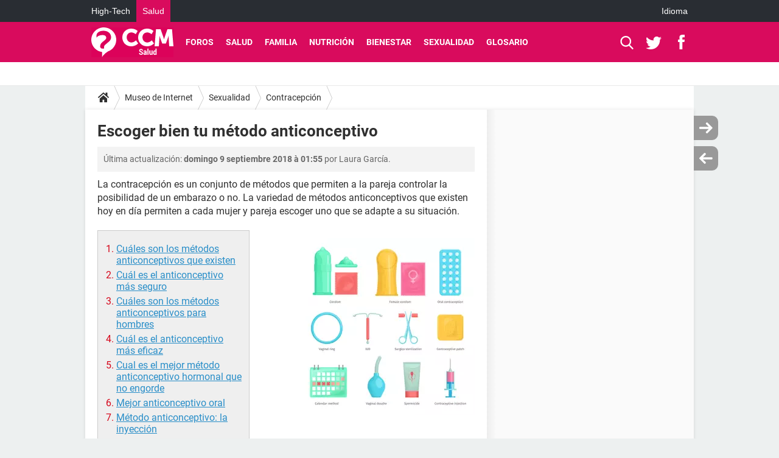

--- FILE ---
content_type: text/html; charset=UTF-8
request_url: https://salud.ccm.net/contents/184-escoger-bien-tu-metodo-anticonceptivo
body_size: 15832
content:

<!--Akamai-ESI:PAGE:setreftime=1768322334/--><!DOCTYPE html>
<!--[if IE 8 ]> <html lang="es" dir="ltr" class="no-js ie8 lt-ie9 oldie"> <![endif]-->
<!--[if IE 9 ]> <html lang="es" dir="ltr" class="no-js ie9"> <![endif]-->
<!--[if gt IE 9]><!--> <html lang="es" dir="ltr"> <!--<![endif]-->

<head prefix="og: http://ogp.me/ns# fb: http://ogp.me/ns/fb#">
    <meta charset="utf-8">
    <meta http-equiv="X-UA-Compatible" content="IE=edge,chrome=1">
    <meta name="viewport" content="width=device-width, initial-scale=1.0" />

    <style>
        :root {
            --for-color-primary: #D90B5D;
            --for-color-primary--lighten: #f42376;
            --for-color-primary--darken: #c10a53;
        }
    </style>
    
    <title>Escoger bien tu método anticonceptivo - CCM Salud</title>

<script>
    var dataLayer = [{"appConfig":{"subContainers":["GTM-M7SKCCH"]},"ads.insertor":{"nodeSelector":"#jArticleInside"},"site":"salud.ccm.net","environnement":"production","pageType/screenType":"classique","sessionType":"nonConnectee","userStatus":"Anonyme","idArticle":"184","author":"gslaura","level1":"divers","level2":"Sexualidad","level3":"Contracepci\u00f3n","application":"contents","pageCategory":"article","theme":"Contracepci\u00f3n","country":"US","asnum":"16509"}];

            !function(e){"use strict";var t,n,o,r=function(){},s=Object.getOwnPropertyNames(window.console).reduce((function(e,t){return"function"==typeof console[t]&&(e[t]=r),e}),{}),a=function(){return s},i=e.console;if("object"==typeof e.JSON&&"function"==typeof e.JSON.parse&&"object"==typeof e.console&&"function"==typeof Object.keys){var c={available:["others.catch","others.show"],broadcasted:[]},u={available:["others.catch","others.show"]},d=(t=/^\s+(.*)\s+$/g,n=function(e){return Math.pow(9,e)},o=function(e){return parseInt((e.charCodeAt()<<9)%242)},{get:function(e){e=e.replace(t,"$1");for(var r=[0,0,0],s=0,a=0;s<e.length;s++)a=parseInt(s/r.length),r[s%3]+=parseInt(o(e[s])/n(a));for(s=0;s<r.length;s++)r[s]>255&&(r[s]=255);return r},toRGB:function(e){return"rgb("+e.join(",")+")"},visible:function(e){return e[0]>220||e[1]>220||e[2]>220?[0,0,0]:[255,255,255]}});e.getConsole=function(e){if("string"!=typeof e)throw"getConsole need a tag name (string)";var t=e.split(".");if(function(e){var t,n=e.split(".")[0];-1===c.available.indexOf(n)&&(c.available.push(n),(t=document.createEvent("CustomEvent")).initCustomEvent("getConsole.tag.available",0,0,n),document.dispatchEvent(t)),-1===u.available.indexOf(e)&&(u.available.push(e),(t=document.createEvent("CustomEvent")).initCustomEvent("getConsole.fulltag.available",0,0,n),document.dispatchEvent(t))}(e=t[0]),-1!==c.broadcasted.indexOf(e)){var n=function(e){var t=[],n=[];return e.forEach((function(e){t.push("%c "+e.name+" "),n.push("background-color:"+e.bgColor+";color:"+e.color+";border-radius:2px;")})),[t.join("")].concat(n)}(t.map((function(e){var t=d.get(e);return{name:e,color:d.toRGB(d.visible(t)),bgColor:d.toRGB(t)}}))),o=["log","warn","error","info","group","groupCollapsed","groupEnd"].reduce(((e,t)=>(e[t]=n.reduce(((e,t)=>e.bind(window.console,t)),window.console[t]),e)),{});return Object.keys(i).forEach((function(e){void 0===o[e]&&(o[e]=i[e])})),o}return a()},e.getConsole.tags=c,c.broadcasted=function(){try{var e=localStorage.getItem("getConsole");e=null===e?[]:JSON.parse(e)}catch(t){e=[]}return e}(),-1!==c.broadcasted.indexOf("others.catch")&&(e.console=e.getConsole("others.show"))}else e.getConsole=a}(window),logger={_buffer:[],log:function(){"use strict";this._buffer.push(arguments)}},function(e){"use strict";var t={domains:["hpphmfubhnbobhfs","bnb{po.betztufn","beoyt","epvcmfdmjdl","hpphmftzoejdbujpo","wjefptufq","s77ofu","ufbet","vosvmznfejb","tnbsubetfswfs","tljnsftpvsdft","{fcftupg","uumce","hpphmfbqjt","wjefpqmb{b","hpphmfbetfswjdft","fggfdujwfnfbtvsf","pvucsbjo","ubcppmb"],classes:"ufyuBe!BeCpy!qvc`411y361!qvc`411y361n!qvc`839y:1!ufyu.be!ufyuBe!Mjhbuvt!ufyu`be!ufyu`bet!ufyu.bet!ufyu.be.mjolt",event:{category:"pbt`mpbefe",action:"gbjm"}},n=e.getConsole("inObs"),o=0,r={},s=function(e,t){return t=t||1,e.split("").map((function(e){return String.fromCharCode(e.charCodeAt()+t)})).join("")},a=[];e.integrityObserver={state:{net:null,dom:null,perf:null},corrupted:0,listen:function(e){this.corrupted?e(this.state):a.push(e)},sendToListeners:function(){a.forEach(function(e){e(this.state)}.bind(this))},reportCorruption:function(){var e=function(){"undefined"!=typeof ga?ga("send",{hitType:"event",eventCategory:s(t.event.category,-1),eventAction:s(t.event.action,-1),nonInteraction:1}):setTimeout(e,100)};e()},reportListCorruption:function(){var e,t=[];for(e in this.state)this.state[e]&&t.push(e);t.length>0&&((new Image).src="https://lists.ccmbg.com/st?t="+encodeURIComponent(t.join(","))+"&d="+window.location.host.split(/\./).slice(0,-1).join("."))},reportChange:function(){this.sendToListeners(),this.reportCorruption()},init:function(){var e=function(e){return function(t){this.state[e]=t,t&&(!this.corrupted&&this.reportChange(),this.corrupted=1)}.bind(this)};!function(e){if("undefined"!=typeof MutationObserver){var n=document.createElement("div"),o=document.getElementsByTagName("html")[0],r={},a={childList:1,attributes:1,characterData:1,subtree:1},i=0,c=new MutationObserver((function(t){t.forEach((function(t){"style"===t.attributeName&&(c.disconnect(),"none"===t.target.style.display&&!e.called&&(e.called=1)&&e.call(r,1))}))})),u=new MutationObserver((function(t){t.forEach((function(t){try{if("childList"===t.type&&"HTML"===t.target.nodeName&&t.addedNodes.length&&"BODY"===t.addedNodes[0].nodeName&&!i){i=1,t.addedNodes[0].appendChild(n);var o=getComputedStyle(n);if(r=t.addedNodes[0],u.disconnect(),/Trident/.test(navigator.userAgent))return void setTimeout((function(){!e.called&&(e.called=1)&&e.call(r,0)}),50);setTimeout((function(){t.addedNodes[0].removeChild(n)}),60),c.disconnect(),e.call(t.addedNodes[0],"none"===o.getPropertyValue("display")||/url\("about:abp/.test(o.getPropertyValue("-moz-binding")))}}catch(e){}}))}));n.className=s(t.classes,-1),n.style.display="block",u.observe(o,a),c.observe(n,a)}else e.call(0,0)}(e.call(this,"dom")),function(e,a){if("undefined"!=typeof MutationObserver&&void 0!==URL.prototype){var i=document.getElementsByTagName("html")[0],c=0,u=new MutationObserver((function(i){i.forEach((function(i){try{var d,l,f,p="",g=new Date,h=function(){};if("childList"===i.type&&i.addedNodes.length&&void 0!==(d=i.addedNodes[0]).src&&("SCRIPT"===(p=d.nodeName)||"IFRAME"===p)){try{l=new URL(d.src),f=l&&l.host?l.host.split(/\./).slice(-2).shift():null}catch(e){}h=i.addedNodes[0].onerror,i.addedNodes[0].onerror=function(){try{n.warn("Missing script",d.src),!c&&f&&-1!==t.domains.indexOf(s(f))&&(new Date).getTime()-g.getTime()<1500&&(n.warn("Integrity violation on ",d.src," not observing anymore !"),u.disconnect(),c=1,e(1)),"function"==typeof h&&h.apply(this,Array.prototype.slice.call(arguments))}catch(e){}},"function"==typeof performance.getEntriesByType&&o<2&&"SCRIPT"===p&&-1!==t.domains.indexOf(s(f))&&(void 0===r[f]||"hpphmfubhnbobhfs"===s(f))&&(r[f]=1,i.addedNodes[0].addEventListener("load",(function(){-1===performance.getEntriesByType("resource").map((function(e){return e.name})).indexOf(d.src)&&2==++o&&(u.disconnect(),a(1))})))}}catch(e){}}))}));u.observe(i,{childList:1,attributes:1,characterData:1,subtree:1})}else e.call(0,0)}(e.call(this,"net"),e.call(this,"perf")),window.addEventListener("load",function(){this.reportListCorruption()}.bind(this))}},"function"==typeof Object.bind&&e.integrityObserver.init()}(window),function(e,t,n,o){"use strict";void 0===e._gtm&&(e._gtm={events:{on:[],ready:[],readyAll:[],trigger:function(e){this._trigger.push(e)},_trigger:[]},versions:{},onReady:[]}),void 0===e._gtm.versions&&(e._gtm.versions={}),e._gtm.versions.staticheader=1,e._gtm.state="loading";var r=dataLayer[0].appConfig,s=["GTM-N4SNZN"],a=r.subContainers||[],i=e.getConsole("GTM").log,c=function(e){if(void 0!==t.dispatchEvent){var n=null;"function"==typeof Event?n=new Event(e):(n=t.createEvent("Event")).initEvent(e,0,0),t.dispatchEvent(n)}},u=function(){u.state++,u.state===s.length&&(e._gtm.state="loaded",c("gtm.loaded"))},d=function(){e._gtm.state="error",c("gtm.error"),l.clearWorkspacesInfo(this)};u.state=0,s=s.concat(a),i("Loading sub containers:",a);var l={infoKey:"ccm_gtm_workspaces",workspacesInfo:{},fetchWorkspacesInfo:function(){try{this.workspacesInfo=this.getInfoFromQuerystring()||this.getInfoFromCookie()||{}}catch(e){console.error("Cannot get workspaces info.",e)}},parseWorkspacesInfo:function(e){for(var t={},n=e.split("|"),o=0;o<n.length;o++){var r=n[o].split("::");3===r.length&&(t[r[0]]={container:r[0],workspace:r[1],auth:r[2]})}return t},removeInfoFromQuerystring:function(){if(""===e.location.search)return"";for(var t=e.location.search.substring(1).split("&"),n=[],o=0;o<t.length;o++){t[o].split("=")[0]!==this.infoKey&&n.push(t[o])}return"?"+n.join("&")},generatePreviewQuery:function(e){try{var t=this.workspacesInfo[e];return t?(i("["+t.container+'] loading custom workspace "'+t.workspace+'"'),dataLayer[0].appConfig.previewWorkspaces=dataLayer[0].appConfig.previewWorkspaces||[],dataLayer[0].appConfig.previewWorkspaces.push(t),"&gtm_auth="+t.auth+"&gtm_preview="+t.workspace+"&gtm_cookies_win=x"):""}catch(t){return console.error('Cannot generate preview query for container "'+e+'"',t),""}},getInfoFromQuerystring:function(){for(var t=(e.location.search||"").substring(1).split("&"),n=0;n<t.length;n++){var o=t[n].split("=");if(decodeURIComponent(o[0])===this.infoKey)return this.parseWorkspacesInfo(decodeURIComponent(o[1]))}return null},getInfoFromCookie:function(){try{var t=e.document.cookie.match("(^|;) ?"+this.infoKey+"=([^;]*)(;|$)");if(t)return this.parseWorkspacesInfo(decodeURIComponent(t[2]))}catch(e){}return null},clearWorkspacesInfo:function(t){try{var n=t.getAttribute("data-id");if(this.workspacesInfo[n]){i('Cannot load container "'+n+'". Clearing cookie and querystring param...');var o=e.location.hostname.split("."),r=o.length;o=r>2&&"br"===o[r-1]&&"com"===o[r-2]?o.slice(-3).join("."):o.slice(-2).join("."),document.cookie=this.infoKey+"=; domain= "+o+"; path=/; expires=Thu, 01 Jan 1970 00:00:01 GMT;";var s=this.removeInfoFromQuerystring();e.location.search=s}}catch(e){console.error("Cannot clear workspaces info.",e)}}};l.fetchWorkspacesInfo();for(var f=0,p=s.length;f<p;++f){e[o]=e[o]||[],e[o].push({"gtm.start":(new Date).getTime(),event:"gtm.js"});var g=l.generatePreviewQuery(s[f]),h=t.getElementsByTagName(n)[0],m=t.createElement(n);m.async=1,m.onload=u,m.onerror=d,m.setAttribute("data-id",s[f]),m.src="https://www.googletagmanager.com/gtm.js?id="+s[f]+g,h.parentNode.insertBefore(m,h)}}(window,document,"script","dataLayer"),OAS_AD_BUFFER=[],OAS_AD=function(){OAS_AD_BUFFER.push(Array.prototype.slice.call(arguments))},function(e){"use strict";function t(t){t instanceof ErrorEvent&&e._gtm.errors.push({message:t.message,stack:t.error?t.error.stack:void 0,name:t.error?t.error.name:void 0,filename:t.filename,line:t.lineno,column:t.colno})}function n(t){t.reason instanceof Error?e._gtm.errors.push({message:t.reason.message,stack:t.reason.stack,name:t.reason.name,promise:1,filename:t.reason.filename,line:t.reason.lineno,column:t.reason.colno}):e._gtm.errors.push({message:t.reason,promise:1})}e._gtm=e._gtm||{},e._gtm.errors=[],e._gtm.errors.types=[],e._gtm.errors.types.push({type:"error",callback:t}),e.addEventListener("error",t),e._gtm.errors.types.push({type:"unhandledrejection",callback:n}),e.addEventListener("unhandledrejection",n)}(window);    

    dataLayer.push({"event":"app.config","appConfig":{"asl":{"sitepage":"\/contents","keywords":["parallaxeinfeed","sexualidad","contracepcion","contents-184","contents"]}}});
</script>


    <meta name="description" content="..." />
    <meta name="theme-color" content="#d90b5d" />
    <meta name="msapplication-TileColor" content="#d90b5d" />
    <meta name="msapplication-TileImage" content="https://astatic.ccmbg.com/sante-medecine.journaldesfemmes.fr_i18n/_skin/_univers/img/favicon/mstile-144x144.png?2" />
    <meta name="msapplication-config" content="https://astatic.ccmbg.com/sante-medecine.journaldesfemmes.fr_i18n/_skin/_univers/img/favicon/browserconfig.xml" />
    <meta name="canonical" content="https://salud.ccm.net/contents/184-escoger-bien-tu-metodo-anticonceptivo" />
    <meta name="referrer" content="always" />
    <meta name="googlebot" content="snippet,archive" />
    <meta name="robots" content="index, follow,max-snippet:-1, max-image-preview:large, max-video-preview:15" />
    <meta property="og:image" content="https://img-17.ccm2.net/X4OhTJW3n6LkZT4Ok4jDD84oYvw=/290x/0168de84c52f4fcdbd040ec91cc9f9aa/ccm-encyclopedia/contraceptivos.jpg"/>
    <meta property="og:type" content="website"/>
    <meta property="og:description" content="..."/>
    <meta property="og:title" content="Escoger bien tu método anticonceptivo"/>
    <meta property="og:url" content="https://salud.ccm.net/contents/184-escoger-bien-tu-metodo-anticonceptivo"/>
    <meta property="og:site_name" content="CCM Salud"/>
    <meta http-equiv="Content-Language" content="es"/>
    <meta property="atm" content="aHR0cHM6Ly9zYWx1ZC5jY20ubmV0L2NvbnRlbnRzLzE4NC1lc2NvZ2VyLWJpZW4tdHUtbWV0b2RvLWFudGljb25jZXB0aXZv" />
    
    <link rel="icon" href="https://astatic.ccmbg.com/sante-medecine.journaldesfemmes.fr_i18n/_skin/_univers/img/favicon/favicon-32x32.png?2" sizes="32x32" type="image/png" />
    <link rel="icon" href="https://astatic.ccmbg.com/sante-medecine.journaldesfemmes.fr_i18n/_skin/_univers/img/favicon/favicon-16x16.png?2" sizes="16x16" type="image/png" />
    <link rel="icon" href="https://astatic.ccmbg.com/sante-medecine.journaldesfemmes.fr_i18n/_skin/_univers/img/favicon/android-chrome-192x192.png?2" sizes="192x192" type="image/png" />
    <link rel="apple-touch-icon" href="https://astatic.ccmbg.com/sante-medecine.journaldesfemmes.fr_i18n/_skin/_univers/img/favicon/apple-touch-icon-57x57.png?2" sizes="57x57" />
    <link rel="apple-touch-icon" href="https://astatic.ccmbg.com/sante-medecine.journaldesfemmes.fr_i18n/_skin/_univers/img/favicon/apple-touch-icon-60x60.png?2" sizes="60x60" />
    <link rel="apple-touch-icon" href="https://astatic.ccmbg.com/sante-medecine.journaldesfemmes.fr_i18n/_skin/_univers/img/favicon/apple-touch-icon-72x72.png?2" sizes="72x72" />
    <link rel="apple-touch-icon" href="https://astatic.ccmbg.com/sante-medecine.journaldesfemmes.fr_i18n/_skin/_univers/img/favicon/apple-touch-icon-76x76.png?2" sizes="76x76" />
    <link rel="apple-touch-icon" href="https://astatic.ccmbg.com/sante-medecine.journaldesfemmes.fr_i18n/_skin/_univers/img/favicon/apple-touch-icon-114x114.png?2" sizes="114x114" />
    <link rel="apple-touch-icon" href="https://astatic.ccmbg.com/sante-medecine.journaldesfemmes.fr_i18n/_skin/_univers/img/favicon/apple-touch-icon-120x120.png?2" sizes="120x120" />
    <link rel="apple-touch-icon" href="https://astatic.ccmbg.com/sante-medecine.journaldesfemmes.fr_i18n/_skin/_univers/img/favicon/apple-touch-icon-144x144.png?2" sizes="144x144" />
    <link rel="apple-touch-icon" href="https://astatic.ccmbg.com/sante-medecine.journaldesfemmes.fr_i18n/_skin/_univers/img/favicon/apple-touch-icon-152x152.png?2" sizes="152x152" />
    <link rel="apple-touch-icon" href="https://astatic.ccmbg.com/sante-medecine.journaldesfemmes.fr_i18n/_skin/_univers/img/favicon/apple-touch-icon-180x180.png?2" sizes="180x180" />
    <link rel="preload" href="https://astatic.ccmbg.com/ccmcms_commentcamarche/dist/external/fonts/Roboto-Gfonts-Regular.woff2" crossorigin as="font" />
    <link rel="preload" href="https://astatic.ccmbg.com/ccmcms_commentcamarche/dist/external/fonts/Roboto-Gfonts-Bold.woff2" crossorigin as="font" />
        <link rel="manifest" href="https://astatic.ccmbg.com/sante-medecine.journaldesfemmes.fr_i18n/_skin/_univers/img/favicon/manifest.json"  />
    <link rel="mask-icon" href="https://astatic.ccmbg.com/sante-medecine.journaldesfemmes.fr_i18n/_skin/_univers/img/favicon/safari-pinned-tab.svg?2" color="#d90b5d" />
    
<link rel="stylesheet" media="all" href="https://astatic.ccmbg.com/www.commentcamarche.net_i18n/dist/app/css/chunks/site_sante_inter.5a1b3163ca64f1bacdc7.css" /><link rel="stylesheet" media="all" href="https://astatic.ccmbg.com/www.commentcamarche.net_i18n/dist/app/css/chunks/skin_legacy.8bc71bbd4e6a7a2994c0.css" />

<script type="application/ld+json">{"@context":"https://schema.org","@type":"WebPage","breadcrumb":{"@type":"BreadcrumbList","itemListElement":[{"@type":"ListItem","position":1,"name":"Inicio","item":"https://salud.ccm.net/"},{"@type":"ListItem","position":2,"name":"Museo de Internet","item":"https://salud.ccm.net/contents/"},{"@type":"ListItem","position":3,"name":"Sexualidad","item":"https://salud.ccm.net/contents/sexualidad-4"},{"@type":"ListItem","position":4,"name":"Contracepción","item":"https://salud.ccm.net/contents/contracepcion-689833164"}]},"name":"Escoger bien tu método anticonceptivo - CCM Salud"}</script>
    </head>

<body class="flex-layout ntw_ccmms">
    <div class="jOverlay overlay"></div>
    <a name="top"></a>
    
    <div id="ctn_x02"><div id="ba_x02" class="ba x02"><script>OAS_AD("x02");</script></div></div>
    <div id="tt" style="display:none">
        <div id="tttop"></div>
        <div id="ttcont"></div>
        <div id="ttbot"></div>
    </div>
    <span class="tooltips" style="display:none" id="ntt"><span id="nttcont"></span><span class="arrowDown"></span></span>

    <div id="oasLayout" class="layout--flexbox">

        <img src="https://akm-static.ccmbg.com/a/aHR0cDovL3NhbHVkLmNjbS5uZXQvY29udGVudHMvMTg0LWVzY29nZXItYmllbi10dS1tZXRvZG8tYW50aWNvbmNlcHRpdm8=/alpha.png" style="position: absolute;"><header class="ccm_header--rwd jHeader" data-cookie-prefix="">
    <div class="ccm_header__top">
      <div class="layout">
        <span data-target="jMenuBox" class="jDropBtn jDropMenuBtn ccm_header__click_trigger">
          <span>Menu</span>
          <svg viewBox="0 0 440.307 440.307" class="svg_icon svg_icon--cross">
              <g fill="#fff" class="svg_icon_g">
                  <polygon points="440.307,58.583 381.723,0 220.153,161.57 58.584,0 0,58.583 161.569,220.153 0,381.723 58.584,440.307    220.153,278.736 381.723,440.307 440.307,381.723 278.736,220.153"/>
              </g>
          </svg>
        </span>
          <a href="https://salud.ccm.net/" class="app_logo">
              <img width="113" height="41" class="ccmcss_rwd_header__logo" src="https://astatic.ccmbg.com/www.commentcamarche.net_i18n/_skin/assets/img/logos/ms--es.svg" alt="CCM Salud">
          </a>
          <nav id="jMainNav" class="ccm_header__nav jDropBox jMenuBox" role="navigation">
            <ul id="mmenu_ul_id">
                <li class="ccm_ico_home">
                <a href="https://salud.ccm.net/">
                    <span>Inicio</span>
                </a>
                <div class="ccm_submenu">
                                    </div>
            </li>
                    <li>
                <a href="/forum/">Foros</a>
                            </li>
                        <li>
                <a href="/faq/salud-5">Salud</a>
                            </li>
                        <li>
                <a href="/faq/bebe-14">Familia</a>
                            </li>
                        <li>
                <a href="/faq/nutricion-22">Nutrici&oacute;n</a>
                            </li>
                        <li>
                <a href="/faq/deporte-y-salud-29">Bienestar</a>
                            </li>
                        <li>
                <a href="/faq/sexologia-11">Sexualidad</a>
                            </li>
                        <li>
                <a href="/faq/fichas-de-salud-47">Glosario</a>
                            </li>
            </ul>
              <p>
                <a href="https://salud.ccm.net/forum/new" class="ico--new btn--size-xl btn--size-full btn--bg-channel" id="create_new_question">Haz una pregunta</a>
              </p>
          </nav>
          <div class="ccm_header__right">
            <ul>
                <li class="ccm_header__btn_search">
                  <a href="javascript:void(0)" data-target="jSearchBox" class="jDropBtn">
                    <svg viewBox="-281 404.9 32 32" class="svg_icon svg_icon--search"><path class="svg_icon_g" d="M-280 432.1c-1.2 1.1-1.3 2.9-.2 4s2.9 1 4-.2l6.4-7.6c.7-.8 1-1.6 1-2.3 2.1 1.8 4.8 2.9 7.8 2.9 6.6 0 12-5.4 12-12s-5.4-12-12-12-12 5.4-12 12c0 3 1.1 5.7 2.9 7.8-.7 0-1.5.3-2.3 1l-7.6 6.4zm11-15.2c0-4.4 3.6-8 8-8s8 3.6 8 8-3.6 8-8 8-8-3.6-8-8z"></path></svg>
                  </a>
                </li>
            </ul>
        </div>
      </div>

    </div>

    <div class="ccm_header__search jDropBox jSearchBox">
        <form action="https://salud.ccm.net/search/index" method="get" id="jContentSearchForm" role="search">
            <fieldset>
                <legend>Buscar</legend>
                <input placeholder="Buscar" name="q" value="" type="search">
                <button type="submit" class="ccm_ico--search"></button>
            </fieldset>
        </form>
        <div class="jDropBoxOverlay ccm_header__overlay"></div>
    </div>

    <div class="ccm_header__login jDropBox jLoginBox">
    <div class="ccm_header__overlay jDropBoxOverlay"></div>
  </div>
</header>

<header role="banner" class="ccm_header ccm_header--new">
    <div class="ccm_top_bar">
    <div class="layout">
                    <div role="main" class="layout_main">
                <ul class="ccmNetwork">
                                    <li>
                        <a href="https://es.ccm.net">
                            High-Tech                        </a>
                    </li>
                                        <li class="selected">
                        <a href="/">
                            Salud                        </a>
                    </li>
                                    </ul>
            </div>
                    <div class="layout_right"><ul class="ccm_top_nav">
    <li id="language" class="ccm_usermenu_language">
        <a href="javascript:void(0);" class="ccm_usermenu_language__btn">Idioma</a>

        <div class="ccm_box_hover">
            <ul>
                                    <li>
                        <a href="https://salud.ccm.net"
                           lang="es">Español</a>
                    </li>
                                    <li>
                        <a href="https://saude.ccm.net"
                           lang="pt">Português</a>
                    </li>
                                    <li>
                        <a href="https://magazinedelledonne.it"
                           lang="it">Italiano</a>
                    </li>
                            </ul>
        </div>
    </li>
</ul>
</div>
    </div>
</div>
    <div class="ccm_middle_bar">
        <div class="layout">
            <div class="ccm_logo_ccm">
                <a href="https://salud.ccm.net/" title="CCM Salud">
                    <img width="113" height="41"
                         src="https://astatic.ccmbg.com/www.commentcamarche.net_i18n/_skin/assets/img/logos/ms--es.svg"
                         alt="CCM Salud"
                    />
                </a>
            </div>
            <div class="ccm_social_header">
                <a id="jSearchBt" href="javascript:void(0)" class="ccm_ico--search"></a>

                                     <a href="https://twitter.com/ccmsalud" target="_blank" rel="noopener noreferrer" class="ccm_ico--twitter ccm_social_header__tw">
                         <img src="https://astatic.ccmbg.com/www.commentcamarche.net_i18n/_skin/_common/img/shim.gif"
                              alt="CCM Salud / Twitter"
                              title="CCM Salud / Twitter"
                              width="1"
                              height="1" />
                     </a>
                
                                    <a href="https://www.facebook.com/CCM.Salud" target="_blank" rel="noopener noreferrer" class="ccm_ico--facebook ccm_social_header__fb">
                        <img src="https://astatic.ccmbg.com/www.commentcamarche.net_i18n/_skin/_common/img/shim.gif"
                             alt="CCM Salud / Facebook"
                             title="CCM Salud / Facebook"
                             width="1"
                             height="1" />
                    </a>
                
                
                
                <div id="jSearchForm" class="ccm_header_form">
                     <form action="https://salud.ccm.net/search/index"
                           method="get" class="headerFooter" data-inputupdate="true">
                         <fieldset>
                             <legend>Buscar</legend>
                             <input type="text"
                                    placeholder="Buscar"
                                    class="ccm_search"
                                    name="q"
                                    id="searchform_input"
                                                              >
                             <input type="hidden" value="0" name="already_focused" id="searchform_focused">
                             <input type="submit" value="OK" class="ccm_submit">
                         </fieldset>
                     </form>
                </div><!-- /ccm_header_form -->
            </div>
            <nav id="ccm_nav" role="navigation">
               <div id="ccm_scroller">
                   <div class="layout_ct">

                       <ul id="mmenu_ul_id">
        <li class="ccm_ico_home">
        <a href="https://salud.ccm.net/">
            <span>Inicio</span>
        </a>
        <div class="ccm_submenu">
                    </div>
    </li>
        <li>
        <a href="/forum/">Foros        </a>
            </li>
            <li>
        <a href="/faq/salud-5">Salud        </a>
            </li>
            <li>
        <a href="/faq/bebe-14">Familia        </a>
            </li>
            <li>
        <a href="/faq/nutricion-22">Nutrici&oacute;n        </a>
            </li>
            <li>
        <a href="/faq/deporte-y-salud-29">Bienestar        </a>
            </li>
            <li>
        <a href="/faq/sexologia-11">Sexualidad        </a>
            </li>
            <li>
        <a href="/faq/fichas-de-salud-47">Glosario        </a>
            </li>
        </ul>
                    </div>
               </div>
                          </nav>
       </div>
   </div><!-- /ccm_middle_bar -->
</header>


        
                    <div class="app_layout_header">
                <div class="ccmcss_oas_top" data-adstrad="Publicidad">
                    
    <div id="ctn_top"><div id="ba_top" class="ba top"><script>OAS_AD("Top");</script></div></div>
                </div>

            </div>
        
        <div class="app_layout">

            <section class="app_layout_top">
    <div class="forum_breadcrumb__wrapper" id="jBreadcrumb">
    
    <nav class="cp_breadcrumb">
        <ul class="cp_breadcrumb__list">
                            <li class="cp_breadcrumb__item cp_breadcrumb__item--home">
                                <a href="https://salud.ccm.net/"
                >
                <svg xmlns="http://www.w3.org/2000/svg" viewBox="0 0 18 16" width="18" height="16" class="cp_breadcrumb__ico--home"><path fill="currentColor" d="M8.934 4.398 2.812 9.77a.163.163 0 0 1-.006.034.165.165 0 0 0-.005.034v5.439a.72.72 0 0 0 .202.51.637.637 0 0 0 .48.215H7.57v-4.35h2.726V16h4.089a.636.636 0 0 0 .479-.215.72.72 0 0 0 .202-.51V9.837a.168.168 0 0 0-.01-.068L8.934 4.4Z"/><path fill="currentColor" d="M17.876 7.402 15.43 5.247V.415a.381.381 0 0 0-.1-.273.337.337 0 0 0-.257-.106H12.93a.338.338 0 0 0-.257.106.382.382 0 0 0-.1.273v2.309L9.849.308A1.256 1.256 0 0 0 9 0c-.327 0-.61.103-.848.308L.124 7.402a.351.351 0 0 0-.123.255.4.4 0 0 0 .078.278l.693.876c.06.071.137.115.234.13.09.009.179-.02.268-.082L9 2.025l7.726 6.834c.06.055.138.082.235.082h.033a.375.375 0 0 0 .235-.13l.692-.876a.4.4 0 0 0 .078-.279.352.352 0 0 0-.123-.254Z"/></svg>
                </a>
    
                </li>
                            <li class="cp_breadcrumb__item">
                                <a href="https://salud.ccm.net/contents/"
                >
                Museo de Internet
                </a>
    
                </li>
                            <li class="cp_breadcrumb__item">
                                <a href="https://salud.ccm.net/contents/sexualidad-4"
                >
                Sexualidad
                </a>
    
                </li>
                            <li class="cp_breadcrumb__item">
                                <a href="https://salud.ccm.net/contents/contracepcion-689833164"
                >
                Contracepción
                </a>
    
                </li>
                    </ul>
    </nav>

    </div>
</section>
                        
            <div class="app_layout_ct">
                <div class="app_layout_ct__1">
                                        <div class="app_layout_ct__2">
                                                <div role="main" class="app_layout_main">
                            <div id="InfMsgDiv">
    </div>

<div class="ccm_page--content">
<a name="topedit" style="float:left;visibility:hidden;"></a>

<div class="container jStickyHeightContent" id="jArticleContent">
    <div id="jOverlay" style="display:none" class="loaderAjax"></div>

    <header>
        <h1 id="jArticleTitle" class="h2_like">
            Escoger bien tu m&eacute;todo anticonceptivo        </h1>
    </header>
    <div class="content__wrapper">
                <div class="content__metadata dontPrint">
            &Uacute;ltima actualizaci&oacute;n: <strong>domingo  9 septiembre 2018 &agrave; 01:55</strong> por Laura García.        </div>
        <div id="jArticleInside" class="typo_content typo_content--img">
            <p>La contracepci&oacute;n es un conjunto de m&eacute;todos que permiten a la pareja controlar la posibilidad de un embarazo o no. La variedad de m&eacute;todos anticonceptivos que existen hoy en d&iacute;a permiten a cada mujer y pareja escoger uno que se adapte a su situaci&oacute;n.</p>
<p><img class="typo_content__img--first" src="https://img-17.ccm2.net/X4OhTJW3n6LkZT4Ok4jDD84oYvw=/290x/0168de84c52f4fcdbd040ec91cc9f9aa/ccm-encyclopedia/contraceptivos.jpg" alt="" width="290" style="display:block;float:right;clear:none;" border="0"></p>
<div id="toc" class="toc">
<ul>
<li><a href="#cuales-son-los-metodos-anticonceptivos-que-existen">Cu&aacute;les son los m&eacute;todos anticonceptivos que existen</a></li>
<li><a href="#cual-es-el-anticonceptivo-mas-seguro">Cu&aacute;l es el anticonceptivo m&aacute;s seguro</a></li>
<li><a href="#cuales-son-los-metodos-anticonceptivos-para-hombres">Cu&aacute;les son los m&eacute;todos anticonceptivos para hombres</a></li>
<li><a href="#cual-es-el-anticonceptivo-mas-eficaz">Cu&aacute;l es el anticonceptivo m&aacute;s eficaz</a></li>
<li><a href="#cual-es-el-mejor-metodo-anticonceptivo-hormonal-que-no-engorde">Cual es el mejor m&eacute;todo anticonceptivo hormonal que no engorde</a></li>
<li><a href="#mejor-anticonceptivo-oral">Mejor anticonceptivo oral</a></li>
<li><a href="#metodo-anticonceptivo-la-inyeccion">M&eacute;todo anticonceptivo: la inyecci&oacute;n</a></li>
<li><a href="#que-metodo-anticonceptivo-evita-cien-por-ciento-un-embarazo">Qu&eacute; m&eacute;todo anticonceptivo evita cien por ciento un embarazo</a></li>
</ul>

</div>

<h2 id="cuales-son-los-metodos-anticonceptivos-que-existen">Cu&aacute;les son los m&eacute;todos anticonceptivos que existen</h2>
<p>Entre los m&eacute;todos anticonceptivos m&aacute;s utilizados destacan el preservativo o cond&oacute;n, las pastillas anticonceptivas orales (la p&iacute;ldora), el anillo vaginal, el parche transd&eacute;rmico, el <b>implante subd&eacute;rmico</b>, las inyecciones contraceptivas, el diafragma y el <a href="https://salud.ccm.net/contents/195-que-es-y-como-actua-el-diu">DIU</a>. Entre los m&eacute;todos de contracepci&oacute;n de emergencia destaca la pastilla del d&iacute;a despu&eacute;s. Para escoger un m&eacute;todo anticonceptivo hay que tener en cuenta la edad, las condiciones socioecon&oacute;micas, la relaci&oacute;n de pareja, las pr&aacute;cticas sexuales y las posibilidades de seguir un tratamiento a una determinada hora cada d&iacute;a, entre otros factores.</p>
<h2 id="cual-es-el-anticonceptivo-mas-seguro">Cu&aacute;l es el anticonceptivo m&aacute;s seguro</h2>
<p>No existe ning&uacute;n m&eacute;todo que sea 100 % seguro. Lo &uacute;nico totalmente seguro es no tener actividad sexual. El m&eacute;todo de contracepci&oacute;n m&aacute;s seguro en la mujer es la ligadura de trompas y en el hombre es la vasectom&iacute;a. Los m&eacute;todos de larga duraci&oacute;n como el <a href="https://salud.ccm.net/contents/193-efectividad-del-implante-anticonceptivo">implante</a> subd&eacute;rmico o el DIU tambi&eacute;n son de los m&aacute;s seguros.</p>
<h2 id="cuales-son-los-metodos-anticonceptivos-para-hombres">Cu&aacute;les son los m&eacute;todos anticonceptivos para hombres</h2>
<p>Todav&iacute;a existen menos m&eacute;todos anticonceptivos para hombres que para mujeres. Entre los m&eacute;todos de contracepci&oacute;n para hombres est&aacute; la <a href="https://salud.ccm.net/faq/34845-vasectomia-que-es-y-cuales-son-sus-riesgos">vasectom&iacute;a</a> (generalmente es irreversible), la abstinencia sexual, el cond&oacute;n o preservativo, las relaciones sexuales sin penetraci&oacute;n (juegos sexuales) y la llamada marcha atr&aacute;s (que no es segura).</p>
<p>Existen algunos m&eacute;todos en estudio como los implantes temporales (bloquean el <a href="https://salud.ccm.net/faq/2489-esperma-o-liquido-seminal-semen">esperma</a>), el ultrasonido en los test&iacute;culos (vuelve no funcionales a los espermatozoides durante 6 meses), las <b>inyecciones</b> de testosterona (impedir&iacute;an la producci&oacute;n de esperma), las pastillas anticonceptivas (podr&iacute;an ser eficaces en el 100 % de los casos) y el control remoto (peque&ntilde;a v&aacute;lvula que se introducir&iacute;a en el conducto deferente).</p>
<h2 id="cual-es-el-anticonceptivo-mas-eficaz">Cu&aacute;l es el anticonceptivo m&aacute;s eficaz</h2>
<p>Durante mucho tiempo se ha considerado la <b>p&iacute;ldora</b> anticonceptiva como el m&eacute;todo m&aacute;s efectivo para la mujer. Pero seg&uacute;n una investigaci&oacute;n realizada en la Escuela de Medicina de la Universidad de Washington, Estados Unidos, esto no es as&iacute;. Las mujeres que usan la p&iacute;ldora, el parche transd&eacute;rmico o el anillo vaginal tienen 20 veces m&aacute;s probabilidades de quedar embarazadas que quienes utilizan el dispositivo intrauterino (DIU) o implante subcut&aacute;neo. El DIU puede permanecer implantado hasta 10 a&ntilde;os, mientras que la <a href="https://salud.ccm.net/contents/188-pildora-anticonceptiva">p&iacute;ldora</a> debe tomarse diario a la misma hora.</p>
<h2 id="cual-es-el-mejor-metodo-anticonceptivo-hormonal-que-no-engorde">Cual es el mejor m&eacute;todo anticonceptivo hormonal que no engorde</h2>
<p>Aunque algunas mujeres perciben un ligero aumento de peso al empezar a tomar la p&iacute;ldora, este no es un efecto secundario que aparezca en todas. No hay que confundir el hecho de engordar con la <b>retenci&oacute;n de l&iacute;quidos</b> que aparece durante el periodo premenstrual. Despu&eacute;s, durante la menstruaci&oacute;n, estos l&iacute;quidos van elimin&aacute;ndose del cuerpo y, por tanto, el peso vuelve a disminuir.</p>
<p>Las nuevas pastillas anticonceptivas engordan menos que las que se prescrib&iacute;an hace unos a&ntilde;os. Todas las mujeres que tienen s&iacute;ntomas de resistencia a la insulina, las pastillas anticonceptivas engordan y deben tomar <a href="https://salud.ccm.net/faq/10238-metformina-definicion">metformina</a>. Seg&uacute;n ciertos estudios la p&iacute;ldora Yasmin no provocar&iacute;a aumento de peso. Aunque hay que tener en cuenta que no existen evidencias cient&iacute;ficas sobre su poder adelgazante.</p>
<h2 id="mejor-anticonceptivo-oral">Mejor anticonceptivo oral</h2>
<p>Son p&iacute;ldoras compuestas por hormonas que se deben tomar cada d&iacute;a a la misma hora para que sean plenamente eficaces. Existen <b>dos tipos</b> de p&iacute;ldoras anticonceptivas: la combinada y la minip&iacute;ldora. Las primeras est&aacute;n compuestas por dos hormonas, los progest&aacute;genos (gest&aacute;genos) y los estr&oacute;genos, mientras que las segundas solo contienen gest&aacute;genos. Ambas son muy seguras siempre y cuando se tomen de <a href="https://salud.ccm.net/contents/190-olvidar-la-pildora">forma</a> correcta.</p>
<h2 id="metodo-anticonceptivo-la-inyeccion">M&eacute;todo anticonceptivo: la inyecci&oacute;n</h2>
<p>Encontramos dos tipos de <a href="https://salud.ccm.net/faq/32253-topasel-inyecciones-anticonceptivas">inyecciones</a> anticonceptivas: la inyecci&oacute;n de progesterona que se administra en el brazo superior o en las nalgas una vez cada tres meses y las inyecciones combinadas que contienen dos hormonas, los <b>estr&oacute;genos</b> y los gest&aacute;genos que se aplican cada mes el mismo d&iacute;a. Impiden la ovulaci&oacute;n, provocan cambios en el moco del cuello de la matriz que hacen dif&iacute;cil el movimiento de los espermatozoides y, as&iacute;, evitan la fecundaci&oacute;n.</p>
<h2 id="que-metodo-anticonceptivo-evita-cien-por-ciento-un-embarazo">Qu&eacute; m&eacute;todo anticonceptivo evita cien por ciento un embarazo</h2>
<p>Ning&uacute;n m&eacute;todo anticonceptivo es fiable al 100 % y v&aacute;lido a lo largo de toda la vida. De todas formas, el mas eficaz ser&iacute;a la <a href="https://salud.ccm.net/contents/196-los-metodos-de-esterilizacion-definitiva">ligadura</a> de trompas. Al momento de escoger el mejor m&eacute;todo anticonceptivo para no quedar embarazada hay que tener la m&aacute;xima informaci&oacute;n con la ayuda y los consejos de un <b>profesional de la salud</b>. Seguir estos pasos har&aacute; que el anticonceptivo sea a&uacute;n m&aacute;s eficaz. Hay que implicar al m&aacute;ximo a la mujer y a la pareja en la elecci&oacute;n del m&eacute;todo que se va a utilizar. El m&eacute;todo debe ser escogido y valorado por la mujer y, si es el caso, junto a la pareja. Tambi&eacute;n hay que tener en cuenta la situaci&oacute;n social, econ&oacute;mica y personal.</p>
<p><span class="ccm_signature">Foto: &copy; Anastasiia Malysheva &ndash; 123RF.com</span> </p><!--en:health.ccm.net/contents/184-contraception-choices--><!--es:salud.ccm.net/contents/184-escoger-bien-tu-metodo-anticonceptivo-->
        </div>
        <footer class="content__footer">
            <div class="ccm_author">
    <strong>CCM Salud</strong> es una publicación informativa realizada por un equipo de especialistas de la salud.
</div>
        </footer>
    </div>
</div>




    <div class="noTargetBlank ad_wrapper jATColMiddlePreSimili jAP2" ></div>
<div class="dontPrint oas_simili">
    <a name="simili_main"></a>
    <div id="simili_container">
        <div id="simili_title">
            <span class="oas_simili--title">
                Consulta también            </span>
        </div>
        <div id="simili" class="simili_wrapper">
    <a name="simili"></a>
    <div class="hidelast">
                <ul>
            <li>
                    
            <span class="similiSearch ftBlue ftUnderline generated-token jTokenGenerator" data-token="aHR0cHM6Ly9zYWx1ZC5jY20ubmV0L3MvUXVlK2FudGljb25jZXB0aXZvK2VzK21hcytzZWd1cm8/cWxjI2s9MTJkOGIwYmM3MGIzZjc5MjliNmQ1ZDZlMTZjNWY2NmU=" >Que anticonceptivo es mas seguro</span>
    
                            </li>
                            <li>
                       
            <a class="ftUnderline ftBlue" href="https://salud.ccm.net/faq/6175-metodo-del-ritmo-ogino-eficacia" >Metodo ogino</a>
                        <span class="ftGrey3 simili_section"> - <a href="https://salud.ccm.net/faq/contracepcion-8">Fichas prácticas -Contracepción</a> </span>
                </li>
                               <li>
                       
            <a class="ftUnderline ftBlue" href="https://salud.ccm.net/faq/1107-que-es-el-metodo-de-la-temperatura-basal-y-para-que-sirve" >Metodo de la temperatura basal</a>
                        <span class="ftGrey3 simili_section"> - <a href="https://salud.ccm.net/faq/esterilidad-12">Fichas prácticas -Esterilidad</a> </span>
                </li>
                               <li>
                       
            <a class="ftUnderline ftBlue" href="https://salud.ccm.net/forum/affich-1053199-nesecito-ayuda" >M&eacute;todo sbelt opiniones</a>
                        <span class="ftGrey3 simili_section"> - <a href="https://salud.ccm.net/forum/adelgazar-9">Foro adelgazar</a> </span>
                </li>
                               <li>
                       
            <a class="ftUnderline ftBlue" href="https://salud.ccm.net/forum/affich-1027263-gorda-o-flaca-opiniones" >Gorda o flaca? Opiniones</a>
                        <span class="ftGrey3 simili_section"> - <a href="https://salud.ccm.net/forum/adelgazar-9">Foro adelgazar</a> </span>
                </li>
                               <li>
                       
            <a class="ftUnderline ftBlue" href="https://salud.ccm.net/faq/26173-cambio-de-un-metodo-de-contracepcion-hormonal-a-otro" >Cambio de un m&eacute;todo de contracepci&oacute;n hormonal a otro</a>
                        <span class="ftGrey3 simili_section"> - <a href="https://salud.ccm.net/faq/contracepcion-8">Fichas prácticas -Contracepción</a> </span>
                </li>
                       </ul>
    </div>
</div>
    </div>
</div>
<div class="dontPrint">
    
    <div id="ctn_intext"><div id="ba_intext" class="ba intext"><script>OAS_AD("Intext");</script></div></div>
    



    <div class="noTargetBlank ad_wrapper jATColMiddle jAP1" ></div>
    






    <div class="ccm_pugoo__sponso">
        <ins class="adsbygoogle sfadslot_1"
             style="display:inline-block;"
                
            data-language="es"
            data-ad-client="pub-3295671961621260"
            data-ad-slot="1620199525"
        >
        </ins>
    </div>
</div>
<div class="content__licence dontPrint">
    El documento « Escoger bien tu m&eacute;todo anticonceptivo » se encuentra disponible bajo una licencia <a href="/contents/683-informacion-de-copyright">Creative Commons</a>. Puedes copiarlo o modificarlo libremente. No olvides citar a <a href="salud.ccm.net">CCM Salud</a> (<a href="salud.ccm.net">salud.ccm.net</a>) como tu fuente de información.
</div>
<div class="ccmcss_paginator ccmcss_paginator--button">
    
                
        <div class="ccmcss_paginator_prev">
            <a href="/contents/183-contracepcion-situacion-y-estadisticas-en-espana" rel="nofollow" class="ccm_ico--previous" rel="prev" title="Contracepci&oacute;n - estad&iacute;sticas">
                Contracepci&oacute;n - estad&iacute;sticas
            </a>
        </div>
    
    
                
        <div class="ccmcss_paginator_next">
            <a href="/contents/186-la-primera-consulta-para-escoger-metodo-anticonceptivo" rel="nofollow" class="ccm_ico--next" rel="next" title="Primera consulta">
                Primera consulta
            </a>
        </div>
    </div>
</div>

                        </div>
                    </div>
                </div>

                <div class="app_layout_right jLayoutRight">
            <div class="sticky-wrapper" id="jSidebarSticky">

            <div id="sticky1" class="sticky-zone">
                <div class="sticky-element">
                    
<div class="ad_right noTargetBlank">
    <div id="ctn_right"><div id="ba_right" class="ba "><script>OAS_AD("Right");</script></div></div>
</div>

                </div>
            </div>
            <div id="sticky2" class="sticky-zone">
                <div class="sticky-element">
                    
<div class="ad_right noTargetBlank">
    <div id="ctn_position2"><div id="ba_position2" class="ba position2"><script>OAS_AD("Position2");</script></div></div>
</div>
                </div>
            </div>
            <div id="sticky3" class="sticky-zone">
                <div class="sticky-element">
                    
<div class="box_aside dontPrint jAsideBox" id="similibox">
    <header class="jBoxTitle">
        <div class="box_aside__actions">
            <button class="ccm_ico--dropdown arrowDown jAsideBoxHideLink"></button>
        </div>
        <span class="box_aside__title">Consulta también</span>
    </header>
    <div class="box_aside__content jAsideBoxContent" id ="simili_cnt" >
        <ul class="box_aside__disc">
                        <li><a href="https://salud.ccm.net/forum/affich-981436-metodo-de-planificar">Método de planificar</a></li>
                       <li><a href="https://salud.ccm.net/forum/affich-911841-consulta-anticonceptica-metodo-yuzpe">Metodo yuzpe</a></li>
                       <li><a href="https://salud.ccm.net/forum/affich-854334-resultado-beta-metodo-eclia-838-6-mui-ml">Resultado beta método ECLIA : 838.6 mUI/ml</a></li>
                       <li><a href="https://salud.ccm.net/faq/5729-el-coito-interrumpido-o-marcha-atras-es-seguro">Metodo marcha atras</a></li>
                       <li><a href="https://salud.ccm.net/faq/5555-como-calcular-la-ovulacion-en-los-ciclos-irregulares">Metodo del ritmo irregular</a></li>
                   </ul>
    </div>
</div>
<div class="ad_right noTargetBlank">
    <div id="ctn_position1"><div id="ba_position1" class="ba position1"><script>OAS_AD("Position1");</script></div></div>
</div>
                </div>
            </div>
        </div>
        



    <div class="noTargetBlank ad_wrapper jATColRight jAP1" ></div>

</div>

                <div class="newLoading" style="display:none">
                    <div class="loaderNew"></div>
                </div>
            </div>

            <div id="jGoTop" class="ccm_go_top">
    <a href="#top"></a>
</div>

<div id="jGoPrev" class="ccm_go_prev" style="display: block;">
    <a href="/contents/183-contracepcion-situacion-y-estadisticas-en-espana">
        <span>Contracepci&oacute;n - estad&iacute;sticas</span>
    </a>
</div>

<div id="jGoNext" class="ccm_go_next" style="display: block;">
    <a href="/contents/186-la-primera-consulta-para-escoger-metodo-anticonceptivo" title="">
        <span>Primera consulta</span>
    </a>
</div>
        </div>

        <footer role="contentinfo" class="ccmcss_footer ccmcss_footer--dark">
    <div class="layout">
        <ul class="toolLinks">
                        <li><a href="/contents/1637-quienes-somos">Equipo</a></li>
                        <li><a href="/contents/ccmguide/cgu-conditions-generales.php3">Condiciones de uso</a></li>
                        <li><a href="/contents/678-tratamiento-de-datos-personales-ccm">Política de privacidad</a></li>
                        <li><a href="https://salud.ccm.net/contact/">Contacto</a></li>
                        <li><a href="/contents/150-ccm-salud-aviso-legal">Aviso legal</a></li>
                    </ul>

        <div class="logo">
            <a title="CCM Benchmark Group" href="https://www.ccmbenchmark.com/" target="_blank">
                <img src="https://astatic.ccmbg.com/www.commentcamarche.net_i18n/_skin/assets/img/footer/logo-groupe.svg" alt="CCM Benchmark Group" height="49" width="212" loading="lazy">
            </a>
        </div>
                <p class="foot_links">
                    </p>
    </div>
</footer>
    <div class="ccm_moderation" id="modo_div_new" style="display: none;"></div>
    <script type="application/x-microTemplate" id="template_ba_native_atf">
    <aside class="app_edito_na app_edito_na--above" data-sponsor="${sponsoredBy}" id="${id}">
        <span class="adchoice_ctn"></span>
        <a href="${link}" target="_blank" rel="noopener noreferrer">
            <h4 class="app_edito_title_2">${title}</h4>
            <button class="app_edito_btn">${cta}</button>
        </a>
    </aside>
</script>

<script type="application/x-microTemplate" id="template_ba_native_mtf">
    <aside class="app_edito_na app_edito_na--inside" data-sponsor="${sponsoredBy}" id="${id}">
        <span class="adchoice_ctn"></span>
        <a href="${link}" target="_blank" rel="noopener noreferrer">
            <span class="app_edito_na__img" style="background-image:url('${image}')"></span>
            <div>
                <h4 class="app_edito_title_2">${title}</h4>
                <p>
                    ${description}
                </p>
                <button class="app_edito_btn">${cta}</button>
            </div>
        </a>
    </aside>
</script>

<script type="application/x-microTemplate" id="template_ba_native_btf">
    <aside class="app_edito_na app_edito_na--inside" data-sponsor="${sponsoredBy}" id="${id}">
        <span class="adchoice_ctn"></span>
        <a href="${link}" target="_blank" rel="noopener noreferrer">
            <span class="app_edito_na__img" style="background-image:url('${image}')"></span>
            <div>
                <h4 class="app_edito_title_2">${title}</h4>
                <p>
                    ${description}
                </p>
                <button class="app_edito_btn">${cta}</button>
            </div>
        </a>
    </aside>
</script>
<script type="text/javascript"> $data = {"app":{"domain":"salud.ccm.net","recaptchaHard":1,"autoSuggestTitle":"Estos contenidos te pueden interesar","autoSuggestSectionType":{"user":4,"forum":1},"lang":"ES","ckeditorLang":"es","ckeditorCss":"https:\/\/astatic.ccmbg.com\/www.commentcamarche.net_i18n\/dist\/app\/css\/chunks\/cssCkeditor.ad8f2b120973fe7a6dd3.css","siteUrl":"https:\/\/salud.ccm.net","recaptcha_key":"6LdoYk4iAAAAAN-MUc31o3itJ5o7Yi3yM4i5gaA5","connected":false,"trusted":false,"categorySelector":{"selectAPI":"\/forum\/categorySelector\/xhr\/selected","selectMultiAPI":"\/forum\/categorySelector\/xhr\/selectedMultiLines"}},"common":{"staticHost":"https:\/\/astatic.ccmbg.com"},"services":{"fancybox":{"start":true}}};</script><script type="application/x-jet-extend" data-target="jQuery.jet.env.packager" data-priority="1" data-load="init">https://ajax.googleapis.com/ajax/libs/jquery/3.3.1/jquery.min.js</script><script src="https://ajax.googleapis.com/ajax/libs/jquery/3.3.1/jquery.min.js" crossorigin="anonymous" type="text/javascript"></script>
<script src="https://astatic.ccmbg.com/www.commentcamarche.net_i18n/dist/app/js/chunks/app.c313d075d9061b5efc39.js" crossorigin="anonymous" type="text/javascript"></script>
<script src="https://astatic.ccmbg.com/www.commentcamarche.net_i18n/dist/app/js/commons.4370bfc5aee8426aecab.js" crossorigin="anonymous" type="text/javascript"></script>
<script src="https://astatic.ccmbg.com/www.commentcamarche.net_i18n/dist/app/js/chunks/start.9b5c3dfafc1ef8bc1846.js" crossorigin="anonymous" type="text/javascript"></script>
<script src="https://astatic.ccmbg.com/www.commentcamarche.net_i18n/dist/app/js/chunks/skin.e5c1de7f20bfa6a3b59e.js" crossorigin="anonymous" type="text/javascript"></script>
<script src="https://astatic.ccmbg.com/www.commentcamarche.net_i18n/dist/app/js/chunks/responsive.2a247b43bc57a5c32f12.js" crossorigin="anonymous" type="text/javascript"></script>
<script src="https://astatic.ccmbg.com/www.commentcamarche.net_i18n/dist/app/js/chunks/headermobile.7ba0ee7a25e0a4951bad.js" crossorigin="anonymous" type="text/javascript"></script>
<script src="https://astatic.ccmbg.com/www.commentcamarche.net_i18n/dist/app/js/chunks/legacyHeader.7836546698afdb188f82.js" crossorigin="anonymous" type="text/javascript"></script>
<script src="https://astatic.ccmbg.com/www.commentcamarche.net_i18n/dist/app/js/chunks/contentsEncyclopedie.309ce0da487966f12618.js" crossorigin="anonymous" type="text/javascript"></script>
<script src="https://astatic.ccmbg.com/www.commentcamarche.net_i18n/dist/app/js/chunks/end.9a650ee133d1da7551b7.js" crossorigin="anonymous" type="text/javascript"></script>
<script>
(function ($) {
		"use strict";

	typeof $ !== 'undefined'
	&& typeof $.jet !== 'undefined'
	&& $.jet.started === false
	&& $(document).trigger('start', [$.extend(true, {},
		{
			services : {
				tipsy : { start : false }
				, fancybox : _$('$data.services')._.fancybox
				, goTop : { start : false }
				, inRead : { start : true }
				, inputDefault : { start : false }
				, videoOnScroll : {
					options : {
						forceStart : window.document.URL.match(/#.*?ID=([-a-z0-9\.]+).*?&module=([a-z]+)/) !== null
					}
				}
			}
		}
		, $data)]
	);
})(jQuery);
</script>
                <style type="text/css">
                    /* place fancybox 150px from top of the viewport */
                    div#fancybox-wrap {z-index: 2147483644 !important;}
                    .fancybox-title {top: -36px !important}
                </style>
                        <script src="https://astatic.ccmbg.com/www.commentcamarche.net_i18n/dist/app/js/chunks/delayedTokenGenerator.ad55b8f1da8852163ccf.js?2" type="text/javascript" crossorigin="anonymous"></script>
    </div>
    <div class="loader-bouncing--wrapper" id="jLoaderBouncing">
        <div></div>
        <div></div>
        <div></div>
    </div>

    <svg width="0" height="0" style="position:absolute;top:0;left:0;" xmlns="http://www.w3.org/2000/svg">
    <symbol viewBox="0 0 576 512" id="badge-ambassador">
        <path fill="currentColor" d="M316.9 18c-5.3-11-16.5-18-28.8-18s-23.4 7-28.8 18L195 150.3 51.4 171.5c-12 1.8-22 10.2-25.7 21.7s-.7 24.2 7.9 32.7L137.8 329l-24.6 145.7c-2 12 3 24.2 12.9 31.3s23 8 33.8 2.3l128.3-68.5 128.3 68.5c10.8 5.7 23.9 4.9 33.8-2.3s14.9-19.3 12.9-31.3L438.5 329l104.2-103.1c8.6-8.5 11.7-21.2 7.9-32.7s-13.7-19.9-25.7-21.7l-143.7-21.2L316.9 18z"/>
    </symbol>
</svg>
        
</body>
</html>


<!--Akamai-ESI:PAGE:finalreftime=1768322334/-->

    
    
<!--Akamai-ESI:PAGE:If-Modified-Since=/-->
<!--Akamai-ESI:PAGE:Last-Modified=Tue, 13 Jan 2026 16:38:54 GMT/-->
